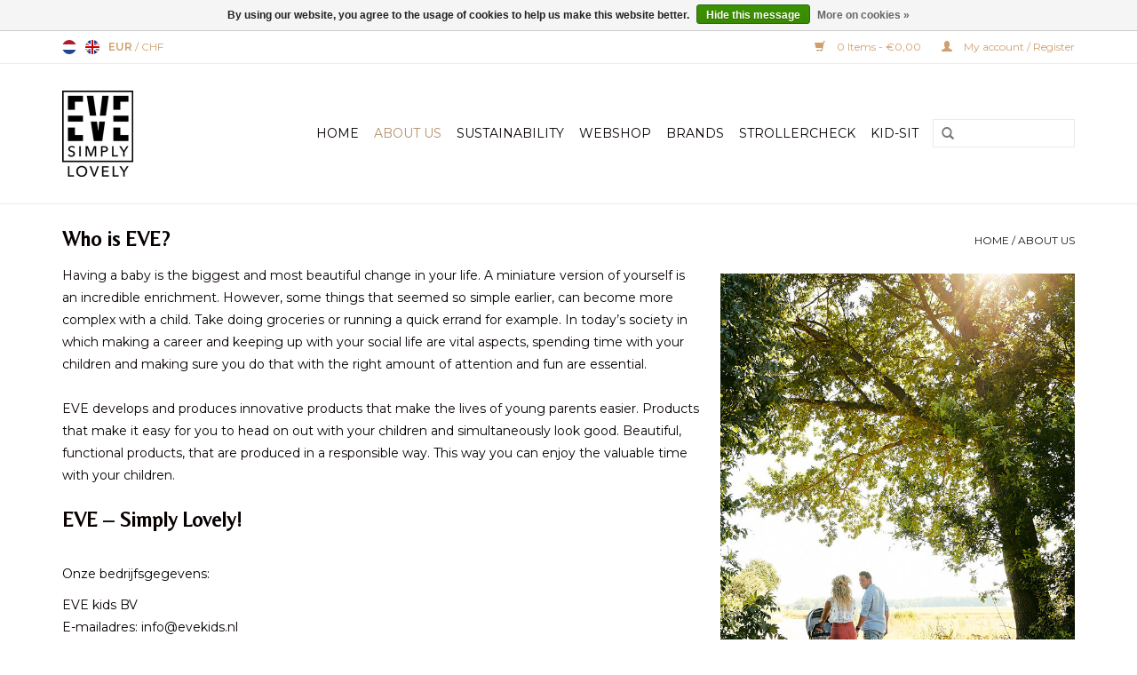

--- FILE ---
content_type: text/html;charset=utf-8
request_url: https://www.evekids.nl/en/about-us/
body_size: 4360
content:
<!DOCTYPE html>
<html lang="en">
  <head>
    <meta charset="utf-8"/>
<!-- [START] 'blocks/head.rain' -->
<!--

  (c) 2008-2026 Lightspeed Netherlands B.V.
  http://www.lightspeedhq.com
  Generated: 20-01-2026 @ 23:24:21

-->
<link rel="canonical" href="https://www.evekids.nl/en/about-us/"/>
<link rel="alternate" href="https://www.evekids.nl/en/index.rss" type="application/rss+xml" title="New products"/>
<link href="https://cdn.webshopapp.com/assets/cookielaw.css?2025-02-20" rel="stylesheet" type="text/css"/>
<meta name="robots" content="noodp,noydir"/>
<meta name="google-site-verification" content="h6wn5ApspbNWTsVwui3Lsu88IAIWc4ggdRBQta_GTEo"/>
<meta name="google-site-verification" content="ef8524cb74dfbe9c231a609c8929d456"/>
<meta property="og:url" content="https://www.evekids.nl/en/about-us/?source=facebook"/>
<meta property="og:site_name" content="Kleine Dreumes"/>
<meta property="og:title" content="Who is EVE?"/>
<meta property="og:description" content="Kleine Dreumes is the company behind several Dutch products. Kleine Dreumes is known as producer of the Kid-Sit. Seller of Hippychick Hipseat, Twoo and Loopie."/>
<!--[if lt IE 9]>
<script src="https://cdn.webshopapp.com/assets/html5shiv.js?2025-02-20"></script>
<![endif]-->
<!-- [END] 'blocks/head.rain' -->
    <title>Who is EVE? - Kleine Dreumes</title>
    <meta name="description" content="Kleine Dreumes is the company behind several Dutch products. Kleine Dreumes is known as producer of the Kid-Sit. Seller of Hippychick Hipseat, Twoo and Loopie." />
    <meta name="keywords" content="Who, is, EVE?" />
    <meta name="p:domain_verify" content="ef8524cb74dfbe9c231a609c8929d456"/>
    <meta http-equiv="X-UA-Compatible" content="IE=edge,chrome=1">
    <meta name="viewport" content="width=device-width, initial-scale=1.0">
    <meta name="apple-mobile-web-app-capable" content="yes">
    <meta name="apple-mobile-web-app-status-bar-style" content="black">    
    
    <link rel="shortcut icon" href="https://cdn.webshopapp.com/shops/54421/themes/54085/assets/favicon.ico?20210401125904" type="image/x-icon" />
    <link href='https://fonts.googleapis.com/css?family=Montserrat:400,300,600' rel='stylesheet' type='text/css'>
    <link href='https://fonts.googleapis.com/css?family=Belleza:400,300,600' rel='stylesheet' type='text/css'>
    <link rel="shortcut icon" href="https://cdn.webshopapp.com/shops/54421/themes/54085/assets/favicon.ico?20210401125904" type="image/x-icon" /> 
    <link rel="stylesheet" href="https://cdn.webshopapp.com/shops/54421/themes/54085/assets/bootstrap.css?20220919101754" />
    <link rel="stylesheet" href="https://cdn.webshopapp.com/shops/54421/themes/54085/assets/style.css?20220919101754" />    
    <link rel="stylesheet" href="https://cdn.webshopapp.com/shops/54421/themes/54085/assets/settings.css?20220919101754" />  
    <link rel="stylesheet" href="https://cdn.webshopapp.com/assets/gui-2-0.css?2025-02-20" />
    <link rel="stylesheet" href="https://cdn.webshopapp.com/assets/gui-responsive-2-0.css?2025-02-20" />   
    <link rel="stylesheet" href="https://cdn.webshopapp.com/shops/54421/themes/54085/assets/custom.css?20220919101754" />
    <script src="https://cdn.webshopapp.com/assets/jquery-1-9-1.js?2025-02-20"></script>
    <script src="https://cdn.webshopapp.com/assets/jquery-ui-1-10-1.js?2025-02-20"></script>
   
    <script type="text/javascript" src="https://cdn.webshopapp.com/shops/54421/themes/54085/assets/global.js?20220919101754"></script>

    <script type="text/javascript" src="https://cdn.webshopapp.com/shops/54421/themes/54085/assets/jcarousel.js?20220919101754"></script>
    <script type="text/javascript" src="https://cdn.webshopapp.com/assets/gui.js?2025-02-20"></script>
    <script type="text/javascript" src="https://cdn.webshopapp.com/assets/gui-responsive-2-0.js?2025-02-20"></script>
        
    <!--[if lt IE 9]>
    <link rel="stylesheet" href="https://cdn.webshopapp.com/shops/54421/themes/54085/assets/style-ie.css?20220919101754" />
    <![endif]-->
  </head>
  <body>  
    <header>
      <div class="topnav">
        <div class="container">
                    <div class="left">
                        <div class="languages">
                            <a href="https://www.evekids.nl/nl/" class="flag nl" title="Nederlands" lang="nl">Nederlands</a>
                            <a href="https://www.evekids.nl/en/" class="flag en" title="English" lang="en">English</a>
                          </div>
                                    <div class="currencies">
                            <a href="https://www.evekids.nl/en/session/currency/eur/" class="active" title="eur">
                EUR
              </a>
               /                             <a href="https://www.evekids.nl/en/session/currency/chf/"  title="chf">
                CHF
              </a>
                                        </div>
                      </div>
                    <div class="right">
            <a href="https://www.evekids.nl/en/cart/" title="Cart" class="cart"> 
              <span class="glyphicon glyphicon-shopping-cart"></span>
              0 Items - €0,00
            </a>
            <a href="https://www.evekids.nl/en/account/" title="My account" class="my-account">
              <span class="glyphicon glyphicon-user"></span>
                            My account / Register
                          </a>
          </div>
        </div>
      </div>
      <div class="navigation container">
        <div class="align">
          <ul class="burger">
            <img src="https://cdn.webshopapp.com/shops/54421/themes/54085/assets/hamburger.png?20220919101754" width="32" height="32" alt="Menu">
          </ul>
          <div class="vertical logo">
            <a href="https://www.evekids.nl/en/" title="Kid-Sit, Twoo, Hipseat &amp; Loopie!">
              <img src="https://cdn.webshopapp.com/shops/54421/themes/54085/v/299359/assets/logo.png?20210429140835" alt="Kid-Sit, Twoo, Hipseat &amp; Loopie!" />
            </a>
          </div>
          <nav class="nonbounce desktop vertical">
            <form action="https://www.evekids.nl/en/search/" method="get" id="formSearch">
              <input type="text" name="q" autocomplete="off"  value=""/>
              <span onclick="$('#formSearch').submit();" title="Search" class="glyphicon glyphicon-search"></span>
            </form>            
            <ul>
              <li class="item home ">
                <a class="itemLink" href="https://www.evekids.nl/en/">Home</a>
              </li>
              
                            <li class="item active">
                <a class="itemLink" href="https://www.evekids.nl/en/about-us/" title="About Us">About Us</a>
                              </li>
                            <li class="item">
                <a class="itemLink" href="https://www.evekids.nl/en/sustainability/" title="Sustainability">Sustainability</a>
                              </li>
              
                
                          <li class="item sub">
                <a class="itemLink" href="https://www.evekids.nl/en/webshop/" title="Webshop">Webshop</a>
                                <span class="glyphicon glyphicon-play"></span>
                <ul class="subnav">
                                    <li class="subitem">
                    <a class="subitemLink" href="https://www.evekids.nl/en/webshop/buggyboards-kid-sit/" title="Buggyboards-Kid-Sit">Buggyboards-Kid-Sit</a>
                                      </li>
                                    <li class="subitem">
                    <a class="subitemLink" href="https://www.evekids.nl/en/webshop/toys-stip/" title="Toys - STIP">Toys - STIP</a>
                                      </li>
                                    <li class="subitem">
                    <a class="subitemLink" href="https://www.evekids.nl/en/webshop/playmats/" title="Playmats">Playmats</a>
                                      </li>
                                    <li class="subitem">
                    <a class="subitemLink" href="https://www.evekids.nl/en/webshop/hip-carriers/" title="Hip carriers">Hip carriers</a>
                                      </li>
                                    <li class="subitem">
                    <a class="subitemLink" href="https://www.evekids.nl/en/webshop/baby-nest/" title="Baby nest">Baby nest</a>
                                      </li>
                                    <li class="subitem">
                    <a class="subitemLink" href="https://www.evekids.nl/en/webshop/sleeping-bags/" title="Sleeping bags">Sleeping bags</a>
                                      </li>
                                    <li class="subitem">
                    <a class="subitemLink" href="https://www.evekids.nl/en/webshop/extra-hand-loopie/" title="Extra hand - Loopie">Extra hand - Loopie</a>
                                      </li>
                                    <li class="subitem">
                    <a class="subitemLink" href="https://www.evekids.nl/en/webshop/sale/" title="SALE">SALE</a>
                                      </li>
                                    <li class="subitem">
                    <a class="subitemLink" href="https://www.evekids.nl/en/webshop/spare-parts-repair/" title="Spare parts - repair">Spare parts - repair</a>
                                      </li>
                                    <li class="subitem">
                    <a class="subitemLink" href="https://www.evekids.nl/en/webshop/kinderboeken/" title="Kinderboeken">Kinderboeken</a>
                                      </li>
                                    <li class="subitem">
                    <a class="subitemLink" href="https://www.evekids.nl/en/webshop/hap-box-and-crib/" title="HAP - Box and Crib">HAP - Box and Crib</a>
                                      </li>
                                  </ul>
                              </li>
                            <li class="item">
                <a class="itemLink" href="https://www.evekids.nl/en/brands/" title="Brands">Brands</a>
                              </li>
                            <li class="item">
                <a class="itemLink" href="https://www.evekids.nl/en/strollercheck-8638283/" title="Strollercheck">Strollercheck</a>
                              </li>
                            
                                          <li class="item sub"><a class="itemLink" href="https://www.evekids.nl/en/blogs/new/" title="Kid-Sit">Kid-Sit</a>
                <ul class="subnav">
                                    <li class="subitem"><a class="subitemLink" href="https://www.evekids.nl/en/blogs/new/aftellen-tot-sinterklaas/" title="Aftellen tot Sinterklaas">Aftellen tot Sinterklaas</a></li>
                                  </ul>
              </li>
                                                      </ul>
            <span class="glyphicon glyphicon-remove"></span>  
          </nav>
        </div>
      </div>
    </header>
    
    <div class="wrapper">
      <div class="container content">
                <div class="page-title row textpage">
  <div class="col-sm-6 col-md-6">
    <h1>Who is EVE?</h1>
  </div>
  <div class="col-sm-6 col-md-6 breadcrumbs text-right">
    <a href="https://www.evekids.nl/en/" title="Home">Home</a>
    
        / <a href="https://www.evekids.nl/en/about-us/">About Us</a>
      </div>  
    <div class="clearfix"></div>
  <div class="col-md-12">
    <p><img style="margin: 10px 0px 40px 20px;" src="https://cdn.webshopapp.com/shops/54421/files/295242918/foto-over-ons.jpg" alt="" width="399" height="438" align="right" />Having a baby is the biggest and most beautiful change in your life. A miniature version of yourself is an incredible enrichment. However, some things that seemed so simple earlier, can become more complex with a child. Take doing groceries or running a quick errand for example. In today’s society in which making a career and keeping up with your social life are vital aspects, spending time with your children and making sure you do that with the right amount of attention and fun are essential.<br /><br />EVE develops and produces innovative products that make the lives of young parents easier. Products that make it easy for you to head on out with your children and simultaneously look good. Beautiful, functional products, that are produced in a responsible way. This way you can enjoy the valuable time with your children.</p>
<h2><br /><strong>EVE – Simply Lovely!</strong></h2>
<p><br />Onze bedrijfsgegevens:</p>
<p>EVE kids BV<br />E-mailadres: <a href="/cdn-cgi/l/email-protection" class="__cf_email__" data-cfemail="254c4b434a654053404e4c41560b4b49">[email&#160;protected]</a><br />KvK-nummer: 72499648<br />Btw-identificatienummer: NL 8591 31 038 B 01</p> 
  </div>
  </div>      </div>
      
      <footer>
        <hr class="full-width" />
        <div class="container">
          <div class="social row">
                                    <div class="social-media col-xs-12 col-md-12  text-center">
              <a href="https://www.facebook.com/evekidsnl/" class="social-icon facebook" target="_blank"></a>                                          <a href="https://nl.pinterest.com/EVEkidssimplylovely/" class="social-icon pinterest" target="_blank"></a>              <a href="https://www.youtube.com/channel/UCXHpGLQ3fZ5N0Z-QLL4InOw/featured" class="social-icon youtube" target="_blank"></a>                            <a href="https://www.instagram.com/evekidsnl/?hl=nl" class="social-icon instagram" target="_blank" title="Instagram Kleine Dreumes"></a>              
            </div>
                      </div>
          <hr class="full-width" />
          <div class="links row">
            <div class="col-xs-12 col-sm-3 col-md-3">
              <strong>Customer service</strong>
              <ul>
                                <li><a href="https://www.evekids.nl/en/service/about/" title="About US">About US</a></li>
                                <li><a href="https://www.evekids.nl/en/service/general-terms-conditions/" title="Terms and Conditions">Terms and Conditions</a></li>
                                <li><a href="https://www.evekids.nl/en/service/privacy-policy/" title="Privacy Policy">Privacy Policy</a></li>
                                <li><a href="https://www.evekids.nl/en/service/payment-methods/" title="Payment Methods">Payment Methods</a></li>
                                <li><a href="https://www.evekids.nl/en/service/shipping-returns/" title="Shipping &amp; Returns">Shipping &amp; Returns</a></li>
                                <li><a href="https://www.evekids.nl/en/service/" title="Customer service">Customer service</a></li>
                              </ul>
            </div>          
            <div class="col-xs-6 col-sm-3 col-md-3">
              <strong>Products</strong>
              <ul>
                <li><a href="https://www.evekids.nl/en/collection/" title="All products">All products</a></li>
                <li><a href="https://www.evekids.nl/en/collection/?sort=newest" title="New products">New products</a></li>
                <li><a href="https://www.evekids.nl/en/collection/offers/" title="Offers">Offers</a></li>
                                                <li><a href="https://www.evekids.nl/en/index.rss" title="RSS feed">RSS feed</a></li>
              </ul>
            </div>
            <div class="col-xs-6 col-sm-3 col-md-3">
              <strong>
                                My account
                              </strong>
              <ul>
                                <li><a href="https://www.evekids.nl/en/account/" title="Register">Register</a></li>
                                <li><a href="https://www.evekids.nl/en/account/orders/" title="My orders">My orders</a></li>
                <li><a href="https://www.evekids.nl/en/account/tickets/" title="My tickets">My tickets</a></li>
                <li><a href="https://www.evekids.nl/en/account/wishlist/" title="My wishlist">My wishlist</a></li>
                              </ul>
            </div>
            <div class="col-xs-12 col-sm-3 col-md-3">
              <strong>EVE kids</strong>                                                        <div class="contact">
                <span class="glyphicon glyphicon-envelope"></span>
                <a href="/cdn-cgi/l/email-protection#067263676b466370636d6f627528686a" title="Email"><span class="__cf_email__" data-cfemail="364253575b765340535d5f524518585a">[email&#160;protected]</span></a>
              </div>
                                                                    </div>
          </div>
          <hr class="full-width" />
        </div>
        <div class="copyright-payment">
          <div class="container">
            <div class="row">
              <div class="copyright col-md-6">
                © Copyright 2026 Kleine Dreumes - 
                                Powered by
                                <a href="https://www.lightspeedhq.com/" title="Lightspeed" target="_blank">Lightspeed</a>
                                                              </div>
              <div class="payments col-md-6 text-right">
                                <a href="https://www.evekids.nl/en/service/payment-methods/" title="Payment methods">
                  <img src="https://cdn.webshopapp.com/assets/icon-payment-ideal.png?2025-02-20" alt="iDEAL" />
                </a>
                                <a href="https://www.evekids.nl/en/service/payment-methods/" title="Payment methods">
                  <img src="https://cdn.webshopapp.com/assets/icon-payment-mistercash.png?2025-02-20" alt="Bancontact / Mister Cash" />
                </a>
                                <a href="https://www.evekids.nl/en/service/payment-methods/" title="Payment methods">
                  <img src="https://cdn.webshopapp.com/assets/icon-payment-banktransfer.png?2025-02-20" alt="Bank transfer" />
                </a>
                                <a href="https://www.evekids.nl/en/service/payment-methods/" title="Payment methods">
                  <img src="https://cdn.webshopapp.com/assets/icon-payment-directebanking.png?2025-02-20" alt="SOFORT Banking" />
                </a>
                                <a href="https://www.evekids.nl/en/service/payment-methods/" title="Payment methods">
                  <img src="https://cdn.webshopapp.com/assets/icon-payment-mastercard.png?2025-02-20" alt="MasterCard" />
                </a>
                                <a href="https://www.evekids.nl/en/service/payment-methods/" title="Payment methods">
                  <img src="https://cdn.webshopapp.com/assets/icon-payment-visa.png?2025-02-20" alt="Visa" />
                </a>
                                <a href="https://www.evekids.nl/en/service/payment-methods/" title="Payment methods">
                  <img src="https://cdn.webshopapp.com/assets/icon-payment-maestro.png?2025-02-20" alt="Maestro" />
                </a>
                                <a href="https://www.evekids.nl/en/service/payment-methods/" title="Payment methods">
                  <img src="https://cdn.webshopapp.com/assets/icon-payment-giropay.png?2025-02-20" alt="Giropay" />
                </a>
                                <a href="https://www.evekids.nl/en/service/payment-methods/" title="Payment methods">
                  <img src="https://cdn.webshopapp.com/assets/icon-payment-directdebit.png?2025-02-20" alt="Direct debit" />
                </a>
                                <a href="https://www.evekids.nl/en/service/payment-methods/" title="Payment methods">
                  <img src="https://cdn.webshopapp.com/assets/icon-payment-paypal.png?2025-02-20" alt="PayPal" />
                </a>
                              </div>
            </div>
          </div>
        </div>
      </footer>
    </div>
    <!-- [START] 'blocks/body.rain' -->
<script data-cfasync="false" src="/cdn-cgi/scripts/5c5dd728/cloudflare-static/email-decode.min.js"></script><script>
(function () {
  var s = document.createElement('script');
  s.type = 'text/javascript';
  s.async = true;
  s.src = 'https://www.evekids.nl/en/services/stats/pageview.js';
  ( document.getElementsByTagName('head')[0] || document.getElementsByTagName('body')[0] ).appendChild(s);
})();
</script>
  <div class="wsa-cookielaw">
      By using our website, you agree to the usage of cookies to help us make this website better.
    <a href="https://www.evekids.nl/en/cookielaw/optIn/" class="wsa-cookielaw-button wsa-cookielaw-button-green" rel="nofollow" title="Hide this message">Hide this message</a>
    <a href="https://www.evekids.nl/en/service/privacy-policy/" class="wsa-cookielaw-link" rel="nofollow" title="More on cookies">More on cookies &raquo;</a>
  </div>
<!-- [END] 'blocks/body.rain' -->
  </body>
  <script>
    elem.addEventListener('touchstart', function(event){
    this.allowUp = (this.scrollTop > 0);
    this.allowDown = (this.scrollTop < this.scrollHeight - this.clientHeight);
    this.prevTop = null; 
    this.prevBot = null;
    this.lastY = event.pageY;
});

elem.addEventListener('touchmove', function(event){
    var up = (event.pageY > this.lastY), 
        down = !up;

    this.lastY = event.pageY;

    if ((up && this.allowUp) || (down && this.allowDown)) 
        event.stopPropagation();
    else 
        event.preventDefault();
});</script>
<script>
  $.nonbounce();

  </script>
</html>

--- FILE ---
content_type: application/javascript
request_url: https://cdn.webshopapp.com/shops/54421/themes/54085/assets/global.js?20220919101754
body_size: 1562
content:
$(document).ready(function(){  
  // navbar
  $('.desktop .item, .desktop .subitem').hover(function(){
    $(this).addClass('hover');
    $(this).find('.subnav:first').show();
  }, function(){
    $(this).removeClass('hover');
    $(this).find('.subnav').hide();
  });
  
  // responsive navigation
  $('.burger').click(function() {
    if ($(this).hasClass('open')) {
      $(this).add('header').add('.wrapper').removeClass('open').addClass('close');
    } else {
      $(this).add('header').add('.wrapper').removeClass('close').addClass('open');
    }
  });
  $('.wrapper').click(function() {
    if ($('.burger').hasClass('open')) {
      $('.burger').add('header').add('.wrapper').removeClass('open').addClass('close');
    }
  });     
  
  // zoombox
  $('.thumbs a').mousedown(function(){
    $('.images a').hide();
    $('.images a[data-image-id="' + $(this).attr('data-image-id') + '"]').css('display','block');
    $('.thumbs a').removeClass('active');
    $('.thumbs a[data-image-id="' + $(this).attr('data-image-id') + '"]').addClass('active');
  });
  
  // tabs
  $('.tabs a').click(function(){
    var tabs = $(this).closest('.tabs');
    var pages = $('.tabsPages');
    tabs.find('a').closest('li').removeClass('active');
    pages.find('.page').removeClass('active');
    $(this).closest('li').addClass('active');
    pages.find('.page.'+$(this).attr('rel')).addClass('active');
    return false;
  });
  
  // categories 
  $('.categories .category').hover(function(){
    $('.categories .category').addClass('hover');
    $(this).removeClass('hover');
  }, function(){
    $('.categories .category').removeClass('hover');
  });
  
  if(navigator.appVersion.indexOf("MSIE 7.")!=-1) {
    $('body').append('<div class="wsa-demobar">Your browser is out of date. We recommend <a class="link" href="www.google.com/chrome/â€Ž">Google Chrome</a> to download.</div>');
    $('body').css('marginTop', '42px');
  }
});

$(window).load(function(){
  sizing();
  logoSize();
});
$(window).resize(function(){
  sizing();
});

function sizing() {
  if ($(window).width() > 1024) {
    // Description text (product hover)
    $('.product .image-wrap').mouseenter(function() {
      var descriptionHeight = $(this).find('img').outerHeight();
      var starsHeight = $(this).find('.description .stars').outerHeight();
      var cartHeight = $(this).find('.description .cart').outerHeight();
      var textHeight = descriptionHeight - starsHeight - cartHeight;
      $(this).find('.description .text').css('height', textHeight-60 + 'px');  
    });
  }
  if ($(window).width() > 992) {
    // tabs height
    var OptionHeight = $('.product-option').outerHeight();
    var PriceHeight = $('.product-price').outerHeight();
    var tabsTitle = $('.product-tabs .tabs a').outerHeight();
    var imgHeight = $('.product-img').outerHeight();
    
    var tabsHeight =  imgHeight - PriceHeight - OptionHeight - tabsTitle;  
    $('.product-tabs .page').css('maxHeight', tabsHeight + 'px');
  }
  if ($(window).width() < 767) {
    // reponsive 
    $('nav.desktop').removeClass('desktop');
    $('nav').addClass('mobile');

    $('nav .item.sub').click(function() {
      var element = $(this).find('.itemLink');
      var href = element.attr('href');      
      element.attr('href', '#');
      $('nav .itemLink').hide();
      element.show();
      $(this).addClass('view-subnav');
      
      $('nav .glyphicon-remove').show( 'fade', function(){
        element.attr('href', href);
      });
    });
      
    $('nav .glyphicon-remove').click(function() {
      $('nav .item.sub').removeClass('view-subnav');
      $(this).hide();
      $('nav .itemLink').show();
    });
  }
  else {
    $('nav.mobile').removeClass('mobile');
    $('nav').addClass('desktop');
    $('nav.mobile .item.sub').click(function() {
      var element = $(this).find('.itemLink');
      var href = element.attr("href");   
      element.attr("href", href);
    });
  }
}

// logo
function logoSize() {
  if ($(window).width() < 767) {
    var logoWith = $('.logo img').width();
    logoWith = (logoWith * 0.8);
    $('.logo img').width(logoWith);
  }
}


function searchCategories(url){
  $.get(url, function(data){
    var headCategory = 1724979;
    var categories = data.shop.categories[headCategory].subs;
    var domain = data.shop.domain;
    
    $('#firstCategories').append('<option disabled selected>Kies een Merk</option>');
    $.each(categories, function(id, category){
      $('#firstCategories').append('<option value="'+category.id+'|'+category.url+'">'+ category.title +'</option>');
    });
    
    $('#firstCategories').change(function(){
      $('#secondCategories').children().remove();
      $('#secondCategories').attr('disabled', '');
      
      var ids = $(this).val().split('|');      
      var catId = ids[0];
      var linkUrl = domain+ids[1];
      
      subcategory = categories[catId].subs;
      if(subcategory){
        $('#secondCategories').append('<option disabled selected>Kies een Model</option>');
        $.each(subcategory, function(id, category){
           $('#secondCategories').append('<option value="'+category.id+'|'+category.parent+'|'+category.url+'">'+ category.title +'</option>');
        });
        $('#secondCategories').removeAttr('disabled');
      }
      $('.searchCategories a').removeClass('disabled');
      $('.searchCategories a').attr("href", linkUrl);
    });
    
    $('#secondCategories').change(function(){
      var ids = $(this).val().split('|');
      var linkUrl = domain+ids[2];
      $('.searchCategories a').attr("href", linkUrl);
    });
    
  });
}

function checkCategory(url, request){
  
  var query = request.replace(url, '').split('/');
  /*var linkUrl = url+query[0];*/
  var linkUrl = "/onze-producten/";
      
  if(query[0] == 'kinderwagencheck'){
    $('.no-products-found').html('Helaas is jouw kinderwagen niet geschikt voor de Kid-Sit. Hopelijk hebben wij een ander product voor je waar je blij van wordt?');
    $('.no-products-found').append('<div class="row"><div class="col-xs-12"><a href="'+ linkUrl +'" class="btn">Terug naar overzicht</a></div></div>');
  }
}

--- FILE ---
content_type: text/javascript;charset=utf-8
request_url: https://www.evekids.nl/en/services/stats/pageview.js
body_size: -412
content:
// SEOshop 20-01-2026 23:24:23